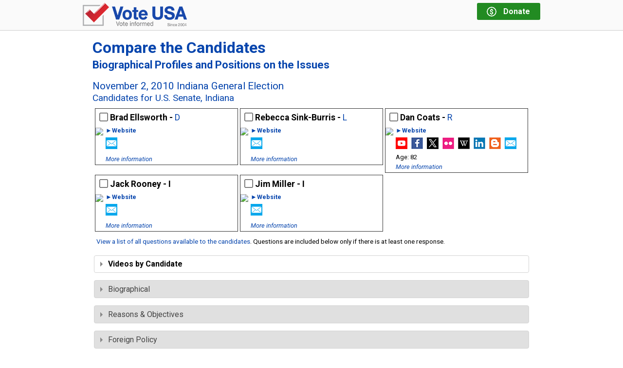

--- FILE ---
content_type: text/html; charset=utf-8
request_url: https://vote-usa.org/comparecandidates.aspx?state=in&election=in20101102ga&office=inussenate
body_size: 30161
content:


<!DOCTYPE html>

<html>
<head id="Head"><title>
	Vote-USA | November 2, 2010 Indiana General Election, U.S. Senate | Biographical Profiles and Positions on the Issues
</title><meta name="viewport" content="width=device-width, initial-scale=1" />

  <!-- Google Tag Manager -->
  <script>
    (function(w, d, s, l, i) {
      w[l] = w[l] || [];
      w[l].push({
        'gtm.start':
          new Date().getTime(),
        event: 'gtm.js'
      });
      var f = d.getElementsByTagName(s)[0],
        j = d.createElement(s),
        dl = l != 'dataLayer' ? '&l=' + l : '';
      j.async = true;
      j.src =
        'https://www.googletagmanager.com/gtm.js?id=' + i + dl;
      f.parentNode.insertBefore(j, f);
    })(window, document, 'script', 'dataLayer', 'GTM-5LB4ZS');
  </script>
  <!-- End Google Tag Manager -->
  
<link href="https://fonts.googleapis.com/css?family=Roboto:400,400i,700,700i,900" rel="stylesheet" /><link rel="stylesheet" href="https://ajax.googleapis.com/ajax/libs/jqueryui/1.11.4/themes/smoothness/jquery-ui.css" /><link rel="stylesheet" href="/css/vote/public.min.css?577" />
  <script src="https://ajax.googleapis.com/ajax/libs/jquery/1.11.3/jquery.min.js" type="text/javascript"></script>
  <script src="https://ajax.googleapis.com/ajax/libs/jqueryui/1.11.4/jquery-ui.min.js" type="text/javascript"></script>

  <script type="text/javascript" src="/js/scripts.min.js?577"></script>
  
  
  <!--[if IE]>
    <style type="text/css">
      .responsive-report .answer-source::before
      {
        content: "";
      }

      .responsive-report .answer-source a::before
      {
        content: "Source: ";
        color: #222222;
      }

      .responsive-report .answer-source a
      {
        display: inline-block;
      }
    </style>
  <![endif]-->
  <style type="text/css">
  </style>
  <script type="text/javascript" src="/js/jq/kalypto.js"></script>
  <script type="text/javascript">
    $(function () {
      PUBLIC.initAnswerAccordions();
      PUBLIC.initBallotCheckBoxes();
      PUBLIC.loadMyBallotChoices();
      PUBLIC.initBallotEvents();
      PUBLIC.setupBackToBallot();
      PUBLIC.initAds();
    });
  </script>
<link href="https://vote-usa.org/comparecandidates.aspx?state=in&amp;election=in20101102ga&amp;office=inussenate" rel="canonical" /><meta name="description" content="November 2, 2010 Indiana General Election, U.S. Senate: Compare the candidates biographical profiles and positions on the issues, with pictures and social media links." /></head>
<body id="Body" class="no-js disclaimer-hidden comparecandidates-page" data-election="IN20101102GA" data-adelection="IN20101102GA" data-adoffice="INUSSENATE">

<!-- Google Tag Manager (noscript) -->
<noscript>
  <iframe src="https://www.googletagmanager.com/ns.html?id=GTM-5LB4ZS"
          height="0" width="0" style="display: none; visibility: hidden">
  </iframe>
</noscript>
<!-- End Google Tag Manager (noscript) -->

<form method="post" action="./comparecandidates.aspx?state=in&amp;election=in20101102ga&amp;office=inussenate" id="form1">
<div class="aspNetHidden">
<input type="hidden" name="__VIEWSTATE" id="__VIEWSTATE" value="/[base64]/i+mOlEuvvAKb/JYuoWw==" />
</div>

<div class="aspNetHidden">

	<input type="hidden" name="__VIEWSTATEGENERATOR" id="__VIEWSTATEGENERATOR" value="AD715FA5" />
</div>
  <div id="page-container">
    <header class="clearfix">
      <div class="header-inner outer-element clearfix">


        <a class="logo3" href="/" title="Go to Vote-USA Home">
          <img src="/images/logo-2019-48h.png" alt="Vote USA - Vote informed"/>
        </a>
        
        <a class="donate no-print" href="/Donate.aspx" title="Donate to Vote-USA">
          <div class="dollar-logo">
            <div>$</div>
          </div>
          <div class="message">
            <div class="line1">Donate</div>
            <div class="line2">Keep us online</div>
          </div>
        </a>
      </div>
    </header>
    <section id="OuterPage" class="outer-page outer-element">
      <div class="content">
        
  <div id="MasterMainContent_PageHeading_MainHeading" class="page-heading">
  <div class="title">Compare the Candidates<br/><small>Biographical Profiles and Positions on the Issues</small></div>
  
</div>

  
  <div class="intro">
    <h1 id="MasterMainContent_ElectionTitle" class="election-title">November 2, 2010 Indiana General Election</h1>
    <h2 id="MasterMainContent_OfficeTitle" class="office-title">Candidates for U.S. Senate, Indiana</h2>
  </div>
        
  <div id="new-accordions" class="responsive-report issues-report compare-candidates-report ballot-checks-container"><div class="candidates-container office-cell candidates-5" data-key="INUSSENATE"><div class="candidate-cell" data-key="INELLSWORTHBRAD"><div class="candidate-cell-inner"><div class="candidate-name"><input name="ctl00$MasterMainContent$ctl04" type="checkbox" class="kalypto candidate-checkbox" /><span class="clicker">Brad Ellsworth - <a href="http://www.indems.org/" title="Indiana Democratic Party Website" target="view">D</a></span></div><div class="candidate-image"><img src="/Image.aspx?Id=INEllsworthBrad&Col=Headshot100&Def=Headshot100" /></div><div class="candidate-info"><div class="candidate-website"><span class="no-print"><span><a href="http://www.ellsworthforcongress.com/index.asp" target="view" title="www.ellsworthforcongress.com/index.asp" rel="nofollow">&#x25BA;Website</a></span></span><span class="only-print print-url">www.ellsworthforcongress.com/index.asp</span></div><div class="candidate-social-media clearfixleft"><ul class="social-media-anchors"><li><a title="Send Email to Brad Ellsworth at: info@ellsworthforcongress.com" href="mailto:info@ellsworthforcongress.com"><img src="/images/email.2.png" /></a></li></ul></div><div class="candidate-more-info no-print"><a href="https://vote-usa.org/Intro.aspx?State=IN&Id=INEllsworthBrad" title="Brad Ellsworth&#39;s biographical information and positions and views on the issues" target="politician">More information</a></div></div></div></div><div class="candidate-cell" data-key="INSINKBURRISREBECCA"><div class="candidate-cell-inner"><div class="candidate-name"><input name="ctl00$MasterMainContent$ctl27" type="checkbox" class="kalypto candidate-checkbox" /><span class="clicker">Rebecca Sink-Burris - <a href="http://www.lpin.org/" title="Libertarian Party of Indiana Website" target="view">L</a></span></div><div class="candidate-image"><img src="/Image.aspx?Id=INSinkburrisRebecca&Col=Headshot100&Def=Headshot100" /></div><div class="candidate-info"><div class="candidate-website"><span class="no-print"><span><a href="http://www.electrebecca.com" target="view" title="www.electrebecca.com" rel="nofollow">&#x25BA;Website</a></span></span><span class="only-print print-url">www.electrebecca.com</span></div><div class="candidate-social-media clearfixleft"><ul class="social-media-anchors"><li><a title="Send Email to Rebecca Sink-Burris at: www.electrebecca.com/contact" href="mailto:www.electrebecca.com/contact"><img src="/images/email.2.png" /></a></li></ul></div><div class="candidate-more-info no-print"><a href="https://vote-usa.org/Intro.aspx?State=IN&Id=INSinkburrisRebecca" title="Rebecca Sink-Burris&#39;s biographical information and positions and views on the issues" target="politician">More information</a></div></div></div></div><div class="candidate-cell" data-key="INCOATSDAN"><div class="candidate-cell-inner"><div class="candidate-name"><input name="ctl00$MasterMainContent$ctl50" type="checkbox" class="kalypto candidate-checkbox" /><span class="clicker">Dan Coats - <a href="http://www.indgop.org/" title="Indiana Republican Party Website" target="view">R</a></span></div><div class="candidate-image"><img src="/Image.aspx?Id=INCoatsDan&Col=Headshot100&Def=Headshot100" /></div><div class="candidate-info"><div class="candidate-website"><span class="no-print"><span><a href="http://www.coatsforindiana.com" target="view" title="www.coatsforindiana.com" rel="nofollow">&#x25BA;Website</a></span></span><span class="only-print print-url">www.coatsforindiana.com</span></div><div class="candidate-social-media clearfixleft"><ul class="social-media-anchors"><li><a title="Dan Coats&#39;s YouTube Channel or Video" href="http://www.youtube.com/coatsforindiana" target="youtube"><img src="/images/youtube.2.new.png" /></a></li><li><a title="Dan Coats&#39;s Facebook Page" href="http://www.facebook.com/CoatsforIndiana" target="facebook"><img src="/images/facebook.2.png" /></a></li><li><a title="Dan Coats&#39;s X or Twitter Page" href="http://twitter.com/DanCoats" target="twitter"><img src="/images/twitter.2.png" /></a></li><li><a title="Dan Coats&#39;s Flickr Page" href="http://www.flickr.com/photos/50489834@N03/5755275802" target="flickr"><img src="/images/flickr.2.png" /></a></li><li><a title="Dan Coats&#39;s Wikipedia Page" href="http://en.wikipedia.org/wiki/Dan_Coats" target="wikipedia"><img src="/images/wikipedia.2.png" /></a></li><li><a title="Dan Coats&#39;s LinkedIn Page" href="http://www.linkedin.com/company/dan-coats-for-indiana" target="linkedin"><img src="/images/linkedin.2.png" /></a></li><li><a title="Dan Coats&#39;s Blogger Site" href="http://blogs.wishtv.com/tag/dan-coats" target="blogger"><img src="/images/blogger.2.png" /></a></li><li><a title="Send Email to Dan Coats at: www.coatsforindiana.com/contact" href="mailto:www.coatsforindiana.com/contact"><img src="/images/email.2.png" /></a></li></ul></div><div class="candidate-age">82</div><div class="candidate-more-info no-print"><a href="https://vote-usa.org/Intro.aspx?State=IN&Id=INCoatsDan" title="Dan Coats&#39;s biographical information and positions and views on the issues" target="politician">More information</a></div></div></div></div><div class="candidate-cell" data-key="INROONEYJACK"><div class="candidate-cell-inner"><div class="candidate-name"><input name="ctl00$MasterMainContent$ctl95" type="checkbox" class="kalypto candidate-checkbox" /><span class="clicker">Jack Rooney - I</span></div><div class="candidate-image"><img src="/Image.aspx?Id=INRooneyJack&Col=Headshot100&Def=Headshot100" /></div><div class="candidate-info"><div class="candidate-website"><span class="no-print"><span><a href="http://jackrooney.net" target="view" title="jackrooney.net" rel="nofollow">&#x25BA;Website</a></span></span><span class="only-print print-url">jackrooney.net</span></div><div class="candidate-social-media clearfixleft"><ul class="social-media-anchors"><li><a title="Send Email to Jack Rooney at: jackrooney@att.net" href="mailto:jackrooney@att.net"><img src="/images/email.2.png" /></a></li></ul></div><div class="candidate-more-info no-print"><a href="https://vote-usa.org/Intro.aspx?State=IN&Id=INRooneyJack" title="Jack Rooney&#39;s biographical information and positions and views on the issues" target="politician">More information</a></div></div></div></div><div class="candidate-cell" data-key="INMILLERJIM"><div class="candidate-cell-inner"><div class="candidate-name"><input name="ctl00$MasterMainContent$ctl118" type="checkbox" class="kalypto candidate-checkbox" /><span class="clicker">Jim Miller - I</span></div><div class="candidate-image"><img src="/Image.aspx?Id=INMillerJim&Col=Headshot100&Def=Headshot100" /></div><div class="candidate-info"><div class="candidate-website"><span class="no-print"><span><a href="http://writeinjimmiller.com" target="view" title="writeinjimmiller.com" rel="nofollow">&#x25BA;Website</a></span></span><span class="only-print print-url">writeinjimmiller.com</span></div><div class="candidate-social-media clearfixleft"><ul class="social-media-anchors"><li><a title="Send Email to Jim Miller at: Jim@writeinjimmiller.com" href="mailto:Jim@writeinjimmiller.com"><img src="/images/email.2.png" /></a></li></ul></div><div class="candidate-more-info no-print"><a href="https://vote-usa.org/Intro.aspx?State=IN&Id=INMillerJim" title="Jim Miller&#39;s biographical information and positions and views on the issues" target="politician">More information</a></div></div></div></div></div><div class="issue-list-link"><a href="https://vote-usa.org/IssueList.aspx?State=US">View a list of all questions available to the candidates</a>. Questions are included below only if there is at least one response.</div><div class="issues-container accordion-container candidates-5"><div class="youtube-header accordion-header top"><span class="logo"></span>Videos by Candidate</div><div class="youtube-content accordion-content top accordion-container"><div class="accordion-header accordion-header-2 bottom">Dan Coats</div><div class="accordion-content accordion-content-2 bottom" data-ajax="Content=COMPAREVIDEOS&amp;Election=IN20101102GA&amp;Office=INUSSenate&amp;Id=INCoatsDan"></div></div><div class="accordion-header accordion-header-2 top">Biographical</div><div class="accordion-container accordion-content accordion-content-2 top"><div class="accordion-header accordion-header-3 bottom indent">General Philosophy</div><div class="accordion-content accordion-content-3 bottom" data-ajax="Content=COMPARE&amp;Election=IN20101102GA&amp;Office=INUSSenate&amp;Question=1"></div><div class="accordion-header accordion-header-3 bottom indent">Personal and Family</div><div class="accordion-content accordion-content-3 bottom" data-ajax="Content=COMPARE&amp;Election=IN20101102GA&amp;Office=INUSSenate&amp;Question=2"></div><div class="accordion-header accordion-header-3 bottom indent">Professional Experience</div><div class="accordion-content accordion-content-3 bottom" data-ajax="Content=COMPARE&amp;Election=IN20101102GA&amp;Office=INUSSenate&amp;Question=3"></div><div class="accordion-header accordion-header-3 bottom indent">Civic Involvement</div><div class="accordion-content accordion-content-3 bottom" data-ajax="Content=COMPARE&amp;Election=IN20101102GA&amp;Office=INUSSenate&amp;Question=4"></div><div class="accordion-header accordion-header-3 bottom indent">Political Experience</div><div class="accordion-content accordion-content-3 bottom" data-ajax="Content=COMPARE&amp;Election=IN20101102GA&amp;Office=INUSSenate&amp;Question=5"></div><div class="accordion-header accordion-header-3 bottom indent">Religious Affiliation</div><div class="accordion-content accordion-content-3 bottom" data-ajax="Content=COMPARE&amp;Election=IN20101102GA&amp;Office=INUSSenate&amp;Question=6"></div><div class="accordion-header accordion-header-3 bottom indent">Accomplishments and Awards</div><div class="accordion-content accordion-content-3 bottom" data-ajax="Content=COMPARE&amp;Election=IN20101102GA&amp;Office=INUSSenate&amp;Question=7"></div><div class="accordion-header accordion-header-3 bottom indent">Educational Background</div><div class="accordion-content accordion-content-3 bottom" data-ajax="Content=COMPARE&amp;Election=IN20101102GA&amp;Office=INUSSenate&amp;Question=8"></div><div class="accordion-header accordion-header-3 bottom indent">Military Service</div><div class="accordion-content accordion-content-3 bottom" data-ajax="Content=COMPARE&amp;Election=IN20101102GA&amp;Office=INUSSenate&amp;Question=9"></div></div><div class="accordion-header accordion-header-2 top">Reasons & Objectives</div><div class="accordion-container accordion-content accordion-content-2 top"><div class="accordion-header accordion-header-3 bottom indent">Why I Am Running for Public Office</div><div class="accordion-content accordion-content-3 bottom" data-ajax="Content=COMPARE&amp;Election=IN20101102GA&amp;Office=INUSSenate&amp;Question=11"></div></div><div class="accordion-header accordion-header-2 top">Foreign Policy</div><div class="accordion-container accordion-content accordion-content-2 top"><div class="accordion-header accordion-header-3 bottom indent">Iran</div><div class="accordion-content accordion-content-3 bottom" data-ajax="Content=COMPARE&amp;Election=IN20101102GA&amp;Office=INUSSenate&amp;Question=1376"></div><div class="accordion-header accordion-header-3 bottom indent">Iran Nuclear Deal & Sanctions </div><div class="accordion-content accordion-content-3 bottom" data-ajax="Content=COMPARE&amp;Election=IN20101102GA&amp;Office=INUSSenate&amp;Question=1377"></div><div class="accordion-header accordion-header-3 bottom indent">Iraq</div><div class="accordion-content accordion-content-3 bottom" data-ajax="Content=COMPARE&amp;Election=IN20101102GA&amp;Office=INUSSenate&amp;Question=1378"></div></div><div class="accordion-header accordion-header-2 top">Jobs, Economy, Trade, Business, Industry & Agriculture</div><div class="accordion-container accordion-content accordion-content-2 top"><div class="accordion-header accordion-header-3 bottom indent">Economy</div><div class="accordion-content accordion-content-3 bottom" data-ajax="Content=COMPARE&amp;Election=IN20101102GA&amp;Office=INUSSenate&amp;Question=1190"></div><div class="accordion-header accordion-header-3 bottom indent">Jobs</div><div class="accordion-content accordion-content-3 bottom" data-ajax="Content=COMPARE&amp;Election=IN20101102GA&amp;Office=INUSSenate&amp;Question=1383"></div><div class="accordion-header accordion-header-3 bottom indent">Business</div><div class="accordion-content accordion-content-3 bottom" data-ajax="Content=COMPARE&amp;Election=IN20101102GA&amp;Office=INUSSenate&amp;Question=1076"></div></div><div class="accordion-header accordion-header-2 top">Health & Medical</div><div class="accordion-container accordion-content accordion-content-2 top"><div class="accordion-header accordion-header-3 bottom indent">Health & Medical Reform</div><div class="accordion-content accordion-content-3 bottom" data-ajax="Content=COMPARE&amp;Election=IN20101102GA&amp;Office=INUSSenate&amp;Question=1309"></div></div><div class="accordion-header accordion-header-2 top">Education & Schools</div><div class="accordion-container accordion-content accordion-content-2 top"><div class="accordion-header accordion-header-3 bottom indent">Education</div><div class="accordion-content accordion-content-3 bottom" data-ajax="Content=COMPARE&amp;Election=IN20101102GA&amp;Office=INUSSenate&amp;Question=1191"></div></div><div class="accordion-header accordion-header-2 top">Abortion, Pro-Life & Genetic Engineering</div><div class="accordion-container accordion-content accordion-content-2 top"><div class="accordion-header accordion-header-3 bottom indent">Abortion(Pro-Choice) v Pro-Life</div><div class="accordion-content accordion-content-3 bottom" data-ajax="Content=COMPARE&amp;Election=IN20101102GA&amp;Office=INUSSenate&amp;Question=1545"></div><div class="accordion-header accordion-header-3 bottom indent">Abortion Federal Funding</div><div class="accordion-content accordion-content-3 bottom" data-ajax="Content=COMPARE&amp;Election=IN20101102GA&amp;Office=INUSSenate&amp;Question=1009"></div><div class="accordion-header accordion-header-3 bottom indent">Life Beginning at Conception</div><div class="accordion-content accordion-content-3 bottom" data-ajax="Content=COMPARE&amp;Election=IN20101102GA&amp;Office=INUSSenate&amp;Question=1401"></div><div class="accordion-header accordion-header-3 bottom indent">Out-of-State Abortions</div><div class="accordion-content accordion-content-3 bottom" data-ajax="Content=COMPARE&amp;Election=IN20101102GA&amp;Office=INUSSenate&amp;Question=1499"></div><div class="accordion-header accordion-header-3 bottom indent">Parental Consent or Notification</div><div class="accordion-content accordion-content-3 bottom" data-ajax="Content=COMPARE&amp;Election=IN20101102GA&amp;Office=INUSSenate&amp;Question=1505"></div><div class="accordion-header accordion-header-3 bottom indent">Partial-birth Abortions</div><div class="accordion-content accordion-content-3 bottom" data-ajax="Content=COMPARE&amp;Election=IN20101102GA&amp;Office=INUSSenate&amp;Question=1509"></div></div><div class="accordion-header accordion-header-2 top">Banks & Finance</div><div class="accordion-container accordion-content accordion-content-2 top"><div class="accordion-header accordion-header-3 bottom indent">Financial Crisis</div><div class="accordion-content accordion-content-3 bottom" data-ajax="Content=COMPARE&amp;Election=IN20101102GA&amp;Office=INUSSenate&amp;Question=1248"></div></div><div class="accordion-header accordion-header-2 top">Energy</div><div class="accordion-container accordion-content accordion-content-2 top"><div class="accordion-header accordion-header-3 bottom indent">Energy</div><div class="accordion-content accordion-content-3 bottom" data-ajax="Content=COMPARE&amp;Election=IN20101102GA&amp;Office=INUSSenate&amp;Question=1204"></div></div><div class="accordion-header accordion-header-2 top">Immigration, Border Security, Terrorism & Homeland Security</div><div class="accordion-container accordion-content accordion-content-2 top"><div class="accordion-header accordion-header-3 bottom indent">Immigrants, Refugees, & Asylum Seekers</div><div class="accordion-content accordion-content-3 bottom" data-ajax="Content=COMPARE&amp;Election=IN20101102GA&amp;Office=INUSSenate&amp;Question=1348"></div><div class="accordion-header accordion-header-3 bottom indent">Immigration Policy & Reform</div><div class="accordion-content accordion-content-3 bottom" data-ajax="Content=COMPARE&amp;Election=IN20101102GA&amp;Office=INUSSenate&amp;Question=1344"></div><div class="accordion-header accordion-header-3 bottom indent">War on Terror</div><div class="accordion-content accordion-content-3 bottom" data-ajax="Content=COMPARE&amp;Election=IN20101102GA&amp;Office=INUSSenate&amp;Question=1729"></div></div><div class="accordion-header accordion-header-2 top">Taxes</div><div class="accordion-container accordion-content accordion-content-2 top"><div class="accordion-header accordion-header-3 bottom indent">Taxes</div><div class="accordion-content accordion-content-3 bottom" data-ajax="Content=COMPARE&amp;Election=IN20101102GA&amp;Office=INUSSenate&amp;Question=1653"></div><div class="accordion-header accordion-header-3 bottom indent">Income Taxes</div><div class="accordion-content accordion-content-3 bottom" data-ajax="Content=COMPARE&amp;Election=IN20101102GA&amp;Office=INUSSenate&amp;Question=1352"></div><div class="accordion-header accordion-header-3 bottom indent">Business Tax Breaks and Incentives</div><div class="accordion-content accordion-content-3 bottom" data-ajax="Content=COMPARE&amp;Election=IN20101102GA&amp;Office=INUSSenate&amp;Question=1077"></div></div><div class="accordion-header accordion-header-2 top">Military, National Defense & Veterans</div><div class="accordion-container accordion-content accordion-content-2 top"><div class="accordion-header accordion-header-3 bottom indent">Veterans</div><div class="accordion-content accordion-content-3 bottom" data-ajax="Content=COMPARE&amp;Election=IN20101102GA&amp;Office=INUSSenate&amp;Question=1711"></div><div class="accordion-header accordion-header-3 bottom indent">Veterans' Health and Medical Care</div><div class="accordion-content accordion-content-3 bottom" data-ajax="Content=COMPARE&amp;Election=IN20101102GA&amp;Office=INUSSenate&amp;Question=1715"></div><div class="accordion-header accordion-header-3 bottom indent">Veterans Health Care</div><div class="accordion-content accordion-content-3 bottom" data-ajax="Content=COMPARE&amp;Election=IN20101102GA&amp;Office=INUSSenate&amp;Question=1716"></div><div class="accordion-header accordion-header-3 bottom indent">GI Bill & Veterans' Benefits</div><div class="accordion-content accordion-content-3 bottom" data-ajax="Content=COMPARE&amp;Election=IN20101102GA&amp;Office=INUSSenate&amp;Question=1279"></div></div><div class="accordion-header accordion-header-2 top">Seniors, Social Security, Medicare, Pensions</div><div class="accordion-container accordion-content accordion-content-2 top"><div class="accordion-header accordion-header-3 bottom indent">Social Security</div><div class="accordion-content accordion-content-3 bottom" data-ajax="Content=COMPARE&amp;Election=IN20101102GA&amp;Office=INUSSenate&amp;Question=1616"></div></div><div class="accordion-header accordion-header-2 top">Federal Budget & Fiscal Policy</div><div class="accordion-container accordion-content accordion-content-2 top"><div class="accordion-header accordion-header-3 bottom indent">Fiscal Policy</div><div class="accordion-content accordion-content-3 bottom" data-ajax="Content=COMPARE&amp;Election=IN20101102GA&amp;Office=INUSSenate&amp;Question=1250"></div><div class="accordion-header accordion-header-3 bottom indent">Federal Budget</div><div class="accordion-content accordion-content-3 bottom" data-ajax="Content=COMPARE&amp;Election=IN20101102GA&amp;Office=INUSSenate&amp;Question=1237"></div></div></div></div>
  


      </div>
    </section>
    <footer>
      <div class="footer-inner outer-element">
        <div class="footer-top clearfix no-print">
          <nav class="links">
            <ul class="set1">
              <li><a href="/default.aspx">Home</a></li>
              <li><a href="/aboutus.aspx">About Us</a></li>
              <li><a href="/contactus.aspx">Contact Us</a></li>
              <li><a href="/privacy.aspx">Privacy Policy &amp; Terms of Service</a></li>
              <li><a href="/Donate.aspx" title="Donate to Vote-USA">Donate</a></li>
            </ul>
            <ul class="set2">
              <li><a href="/forcandidates.aspx">For Candidates</a></li>
              <li><a href="/forvolunteers.aspx">For Volunteers</a></li>
              
              <li><a href="/forpoliticalparties.aspx">For Political Parties</a></li>
              <li><a href="/forelectionauthorities.aspx">For Election Authorities</a></li>
              <li><a href="/SampleMediaAssets.aspx">Digital Ads</a></li>
              <li><a href="/forresearch.aspx">Historical Voter Information</a></li>
            </ul>
          </nav>
          <div class="social">
            
          </div>
        </div>
        
      </div>
    </footer>
  </div>
  <script type="text/javascript" src="/js/jq/scrolltotop.js"></script>
  

  

<style>

  #donation-request
  {
    width: 100%;
    text-align: center;
    position: fixed;
    bottom: -200px;
  }

  #donation-request.showing
  {
    bottom: 0;
    transition: all 2s;
  }

  #donation-request .inner
  {
    width: 100%;
    max-width: 940px;
    margin: 0 auto;
    border: 4px solid #f60;
    position: relative;
    background: #fff;
    padding-bottom: 15px;
  }

  #donation-request .heading
  {
    font-weight: bold;
    color: white;
    background: #f60;
    width: 100%;
    padding: 5px 0 8px;
    font-size: 115%;
    margin-bottom: 15px;
  }

  #donation-request .message
  {
    font-weight: bold;
    padding: 0 15px;
    line-height: 130%;
  }

  #donation-request .close-box
  {
    position: absolute;
    top: -20px;
    right: 10px;
    cursor: pointer;
  }

  #donation-request .donate-button
  {
    background-color: #ff6600;
    border-radius: 10px;
    display: inline-block;
    cursor: pointer;
    color: #ffffff;
    font-family: Arial;
    font-size: 16px;
    font-weight: bold;
    padding: 6px 12px;
    text-decoration: none;
    border: none;
    margin-top: 16px;
  }

  #donation-request .donate-button:hover
  {
    opacity: 0.7;
  }

</style>

<script>
  (function ($) {

    var $donationRequest;

    function showRequest() {
      var nnx = parseInt($.cookie('nnx'));
      if (isNaN(nnx))
        nnx = 1;
      if (nnx >= 0) {
        $.ajax({
          type: "POST",
          url: "/WebService.asmx/GetDonationNagNew",
          data: "{" + "'cookieIndex': " + nnx + "}",
          contentType: "application/json; charset=utf-8",
          dataType: "json",
          success: function (result) {
            var d = result.d;
            $.cookie('nnx', d.NextMessageNumber, { expires: 365 });
            if (d.MessageText) {
              $('.message', $donationRequest).html(d.MessageText);
              $('.heading', $donationRequest).html(d.MessageHeading);
              $donationRequest.addClass("showing");
            }
          }
        });
      }
    }

    function setTimer(seconds) {
      setTimeout(function () {
        showRequest();
      }, seconds * 1000);
    }

    function resetTimer() {
      $donationRequest.removeClass("showing");
      setTimer(180);
    }

    $(function () {

      $donationRequest = $("#donation-request");

      $(".donate-button", $donationRequest).on("click", function () {
        resetTimer();
      });

      $(".close-box", $donationRequest).on("click", function () {
        resetTimer();
      });
     
      setTimer(30);

    });

  })(jQuery);
</script>

<div id="donation-request" class="">
  <div class="inner">
    <div class="heading">Pardon the interruption, but &hellip;</div>
    <div class="message">If we helped you vote your interests, not the special interest groups, please help us with a donation.</div>
    <div>
      <a class="donate-button" href="/donate.aspx" target="donate">Donate Now</a>
    </div>
    <img class="close-box" src="/images/close-box.png" alt="close box">
  </div>
</div>

</form>

  
</body>
</html>

--- FILE ---
content_type: application/javascript
request_url: https://vote-usa.org/js/scripts.min.js?577
body_size: 26758
content:
function initDonationRequestDialog(){$("#donationRequestDialog").dialog({autoOpen:!1,width:"auto",height:"auto",resizable:!1,open:onOpenJqDialog,close:onCloseJqDialog,create:function(){$(this).css("maxWidth","500px")},modal:!0,dialogClass:"donation-request-dialog"});$("#donationRequestDialog .yes a").click(onClickYes);$("#donationRequestDialog .no a").click(onClickNo);$("#donationRequestDialog .already a").click(onClickAlready)}function disableCookie(){$.cookie("dnx","-1",{expires:365})}function onClickYes(){return disableCookie(),$("#donationRequestDialog").dialog("close"),!0}function onClickNo(){$("#donationRequestDialog").dialog("close")}function onClickAlready(){disableCookie();$("#donationRequestDialog").dialog("close")}function openDonationRequestDialog(){PUBLIC.isIframed()||$("#donationRequestDialog").dialog("open")}function getDonationNag(){var n=parseInt($.cookie("dnx"));isNaN(n)&&(n=1);n>=0&&$.ajax({type:"POST",url:"/WebService.asmx/GetDonationNag",data:"{'cookieIndex': "+n+"}",contentType:"application/json; charset=utf-8",dataType:"json",success:getDonationNagSucceeded})}function getDonationNagSucceeded(n){var t=n.d;$.cookie("dnx",t.NextMessageNumber,{expires:365});t.MessageText&&($("#donationRequestDialog .message-text").html(t.MessageText),t.MessageHeading&&$("#donationRequestDialog .heading-text").html(t.MessageHeading),initDonationRequestDialog(),setTimeout(openDonationRequestDialog,2e3))}function initSampleBallotEmailDialog(){$("#sampleBallotEmailDialog").dialog({autoOpen:!1,width:"auto",height:"auto",resizable:!1,open:onOpenJqDialog,close:onCloseJqDialog(),create:function(){$(this).css("maxWidth","500px")},modal:!0,dialogClass:"sample-ballot-email-dialog"});$("#sampleBallotEmailDialog .emailEnter").click(function(){var n=$("#sampleBallotEmailDialog .email").val();submitSampleBallotEmail(n)!==!1&&$("#sampleBallotEmailDialog").dialog("close")});$("#sampleBallotEmailDialog .emailNoThanks").click(function(){$("#sampleBallotEmailDialog").dialog("close")});$("#sampleBallotEmailDialog .already-signed-up").click(function(){setEnteredCookie();$("#sampleBallotEmailDialog").dialog("close")});$(document).keypress(function(n){var i=n.keyCode?n.keyCode:n.which,t;i===13&&(t=$("#sampleBallotEmailDialog .email"),$(".sample-ballot-email-dialog").css("display")!="none"&&t.is(":focus")&&$("#sampleBallotEmailDialog .emailEnter").trigger("click"))})}function getParameterByName(n){n=n.replace(/[\[]/,"\\[").replace(/[\]]/,"\\]");var i="[\\?&]"+n+"=([^&#]*)",r=new RegExp(i,"i"),t=r.exec(window.location.search);return t===null?"":decodeURIComponent(t[1].replace(/\+/g," "))}function submitSampleBallotEmail(n){if(n=$.trim(n),!UTIL.isValidEmail(n))return UTIL.alert("Please enter a valid email address"),!1;var t={};t.email=n;t.siteId=getParameterByName("site");t.stateCode=getParameterByName("state");t.electionKey=getParameterByName("election");t.congressionalDistrict=getParameterByName("congress");t.stateSenateDistrict=getParameterByName("stateSenate");t.stateHouseDistrict=getParameterByName("stateHouse");t.county=getParameterByName("county");t.district=getParameterByName("district");t.place=getParameterByName("place");t.elementary=getParameterByName("esd");t.secondary=getParameterByName("ssd");t.unified=getParameterByName("usd");t.cityCouncil=getParameterByName("cc");t.countySupervisors=getParameterByName("cs");t.schoolDistrictDistrict=getParameterByName("sdd");$.ajax({type:"POST",url:"/WebService.asmx/SubmitSampleBallotEmail",data:JSON.stringify(t),contentType:"application/json; charset=utf-8",dataType:"json",success:setEnteredCookie})}function setEnteredCookie(){$.cookie("sampleBallotEmailEntered","true",{expires:365})}function openSampleBallotEmailDialog(){PUBLIC.isIframed()||($("#sampleBallotEmailDialog").dialog("open"),$("#sampleBallotEmailDialog .email").val("").focus())}function showSampleBallotDialog(){pendingSBDDialogTimer&&(clearTimeout(pendingSBDDialogTimer),pendingSBDDialogTimer=null);var n=parseInt($.cookie("sampleBallotEmailShown"))||0;$.cookie("sampleBallotEmailShown",(n+1)%5);openSampleBallotEmailDialog();pendingSBDDialogTimer=null}function onOpenJqDialog(){$("body").css("overflow","hidden");$(".ui-widget-overlay").css("width","100%");$(this).parent().appendTo("form");$(this).css("overflow","hidden")}function onCloseJqDialog(){$("body").css("overflow","auto")}function initHoverChildren(){$(".hoverChild").hover(function(){$(this).parent().addClass("hovering")},function(){$(this).parent().removeClass("hovering")})}var PUBLIC,pendingSBDDialogTimer;jQuery.cookie=function(n,t,i){var f,r,e,o,u,s;if(typeof t!="undefined"){i=i||{};t===null&&(t="",i.expires=-1);f="";i.expires&&(typeof i.expires=="number"||i.expires.toUTCString)&&(typeof i.expires=="number"?(r=new Date,r.setTime(r.getTime()+i.expires*864e5)):r=i.expires,f="; expires="+r.toUTCString());var h=i.path?"; path="+i.path:"",c=i.domain?"; domain="+i.domain:"",l=i.secure?"; secure":"";document.cookie=[n,"=",i.noEncode?t:encodeURIComponent(t),f,h,c,l].join("")}else{if(e=null,document.cookie&&document.cookie!="")for(o=document.cookie.split(";"),u=0;u<o.length;u++)if(s=jQuery.trim(o[u]),s.substring(0,n.length+1)==n+"="){e=decodeURIComponent(s.substring(n.length+1));break}return e}};PUBLIC=function(n){function c(t,i){var r=i.newHeader.offset();r&&(r=i.newHeader.offset().top-n(window).scrollTop(),(r<0||r>window.innerHeight)&&n("html,body").animate({scrollTop:i.newHeader.offset().top},200))}function l(n){i=!!n}function u(t,i){if(!i){var f=r(t),u=window.localStorage.getItem(f+"."+t.data("key"));i=u?JSON.parse(u):{}}n(".candidate-cell",t).each(function(){var t=n(this),r=!1,u;t.hasClass("write-in-cell")?(u=i.writeIn,typeof u=="string"?(r=!0,t.addClass("checked")):u="",n("input.write-in-text",t).val(u)):r=i[t.data("key")]===1;n("a.candidate-checkbox",t).toggleClass("checked",r);n("input.candidate-checkbox",t).prop("checked",r)})}function o(t,i){i===!1&&(i=window.localStorage.getItem(n("body").data("election")+"."+t.data("key")));n(".yes,.no",t).each(function(){var t=n(this),r=t.hasClass("yes")&&i==="1"||t.hasClass("no")&&i==="0";n("a.referendum-checkbox",t).toggleClass("checked",r);n("input.referendum-checkbox",t).prop("checked",r)})}function a(){var i={};return t()&&(n(".office-cell").each(function(){var t=n(this),u=t.data("key"),e=r(t),f=window.localStorage.getItem(e+"."+u);f&&(i[u]=JSON.parse(f))}),n(".referendum-content").each(function(){var u=n(this),t=u.data("key"),f=n("body").data("election"),r=window.localStorage.getItem(f+"."+t);r!=null&&(i[t]=r)})),i}function v(){var t=n("body");n.ajax({type:"POST",url:"/WebService.asmx/GetAds",data:"{'electionKey':'"+t.data("adelection")+"','officeKey':'"+t.data("adoffice")+"','adKey':'"+(n.queryString("ad")||"")+"'}",contentType:"application/json; charset=utf-8",dataType:"json",success:function(t){t.d&&setTimeout(function(){n(".header-inner").before(t.d)})}})}function y(){n(".accordion-container").accordion({collapsible:!0,heightStyle:"content",activate:PUBLIC.accordionActivate,active:!1});n("body").on("click",".show-older-answers",function(){n(this).addClass("hidden").next().slideDown(500)})}function p(){n("input[type=checkbox].kalypto").kalypto({toggleClass:"kalypto-checkbox"})}function w(){n(".ballot-checks-container").on("click",".candidate-cell .clicker",function(t){var i=n(t.target);i.hasClass("clicker")&&i.closest(".candidate-cell").find(".kalypto-checkbox").trigger(n.Event("click"))}).on("click",".referendum-content .clicker",function(t){var i=n(t.target);i.hasClass("clicker")&&i.closest(".yes,.no").find(".kalypto-checkbox").trigger(n.Event("click"))}).on("rc_checked","input.candidate-checkbox",function(){var t=n(this);t.closest(".write-in-cell").addClass("checked");var r=t.closest(".office-cell"),u=r.find("input.candidate-checkbox:checked"),i=r.data("positions")||1;i==1?u.each(function(){this!=t[0]&&(n(this).prop("checked",!1),n(this).next("a").removeClass("checked"),n(this).closest(".write-in-cell").removeClass("checked"))}):u.length>i&&(t.prop("checked",!1),t.next("a").removeClass("checked"),t.closest(".write-in-cell").removeClass("checked"),alert("No more than "+i+" candidates may be selected."));f.apply(this,arguments)}).on("rc_unchecked","input.candidate-checkbox",function(){n(this).closest(".write-in-cell").removeClass("checked");f.apply(this,arguments)}).on("rc_checked","input.referendum-checkbox",function(){var t=n(this),i=t.closest(".yes-no"),r=i.find("input.referendum-checkbox:checked");r.each(function(){this!=t[0]&&(n(this).prop("checked",!1),n(this).next("a").removeClass("checked"))});h.apply(this,arguments)}).on("rc_unchecked","input.referendum-checkbox",function(){h.apply(this,arguments)}).on("propertychange change click keyup input paste","input.write-in-text",f);n(window).on("storage",function(t){var f,e,o;i&&(f=t.originalEvent.key.split("."),f.length==2&&(e=n(".office-cell[data-key="+f[1]+"]"),o=r(e),f[0]===o&&e.length===1&&u(e)))})}function b(t,i,r,u){n.ajax({type:"POST",url:"/WebService.asmx/GetBannerAd",data:"{'adType':'"+t+"','stateCode':'"+(i||"")+"','electionKey':'"+(r||"")+"','officeKey':'"+(u||"")+"','adKey':'"+n.queryString("ad")+"'}",contentType:"application/json; charset=utf-8",dataType:"json",success:function(t){t.d&&setTimeout(function(){n(".header-inner").before('<div id="ads">'+t.d+"<\/div>")})}})}function r(t){return t.data("election")||n("body").data("election")}function s(){var t=n(this),r=t.parent(),i;n(".video-player iframe").each(function(){var t=n(this).parent();n(this).replaceWith(n(this).parent().data("html"));n(">div",t).click(s)});i=n("<iframe><\/iframe>",{src:"//www.youtube.com/embed/"+this.parentNode.dataset.id+"?rel=0&autoplay=1&autohide=1&border=0&wmode=opaque&enablejsapi=1&controls=2&showinfo=0",frameborder:"0",allowfullscreen:"allowfullscreen","class":"video-iframe youtube-iframe"});r.data("html","<div>"+t.replaceWith(i).html()+"<\/div>")}function k(t){n(".video-player",t).each(function(){var t=n("<div><\/div>"),r=n(this),i=r.data("type"),u=r.data("id"),f=i=="yt"?"//i.ytimg.com/vi/"+u+"/hqdefault.jpg":"https://graph.facebook.com/"+u+"/picture";t.html('<img class="video-thumb" src="'+f+'"><div class="video-play-button '+i+'-play-button"><\/div>');i=="yt"?t.click(s):i=="fb"&&t.click(function(){var t=n("<iframe><\/iframe>",{src:"https://www.facebook.com/plugins/video.php?href=https%3A%2F%2Fwww.facebook.com%2Fvideo.php?v="+this.parentNode.dataset.id+"&autoplay=1&mute=0&height=236&width=420",frameborder:"0",allowfullscreen:"allowfullscreen","class":"video-iframe facebookvideo-iframe"});n(this).replaceWith(t)});r.append(t)})}function d(){t()&&(n(".office-cell").each(function(){u(n(this))}),n(".referendum-content").each(function(){o(n(this),!1)}))}function t(){try{var t=window.localStorage,n="__storage_test__";return t.setItem(n,n),t.removeItem(n),!0}catch(i){return!1}}function f(){var u,f,e;i&&t()&&(u={},f=n(this).closest(".office-cell"),n("a.candidate-checkbox.checked",f).each(function(){var t=n(this).closest(".candidate-cell");t.hasClass("write-in-cell")?u.writeIn=n(".write-in-text",t).val():u[t.data("key")]=1}),e=r(f)+"."+f.data("key"),n.isEmptyObject(u)?window.localStorage.removeItem(e):window.localStorage.setItem(e,JSON.stringify(u)))}function h(){var u;if(i&&t()){var r=null,f=n(this).closest(".yes-no"),o=f.closest(".referendum-content").data("key"),e=n("a.referendum-checkbox.checked",f);e.length&&(r=e.next().text()==="Yes"?1:0);u=n("body").data("election")+"."+o;r===null?window.localStorage.removeItem(u):window.localStorage.setItem(u,r)}}function g(){if(t()){var i=window.localStorage.getItem("ballotUrl");i&&n("body").addClass("has-back-to-ballot").append('<div class="back-to-ballot no-print"><a href="'+i+'" class="button-4 button-smaller no-print">Back to Your Ballot Choices<\/a><\/div>')}}function nt(){try{return window.self!==window.top}catch(n){return!0}}var e,i=!0;return window.$=jQuery,n(function(){var t=Object.hasOwnProperty.call(window,"ActiveXObject")&&!window.ActiveXObject;(t||Function("/*@cc_on return document.documentMode===10@*/")())&&(document.documentElement.className+=" ie10");t&&(document.documentElement.className+=" ie11");n("body").removeClass("no-js").addClass("js").on("click","span.more-text",function(){var t=n(this),i=t.removeClass("more-text").addClass("more-ajax").data("key");n.ajax({type:"POST",url:"/WebService.asmx/GetMoreText",contentType:"application/json; charset=utf-8",dataType:"json",data:'{"key":"'+i+'"}',success:function(n){var r=t.parent(),i;t.remove();i=n.d.indexOf("<\/p>");i===-1?r.append(n.d):(r.append(n.d.substr(0,i)),r.after(n.d.substr(i+4)+"<\/p>"))},error:function(){t.removeClass("more-ajax").addClass("more-text")}})}).on("click",".answer-video .video-icon",function(t){var r=n(this).closest(".answer-video"),i=n(".video-wrapper,.video-container",r);i.length&&(t.preventDefault(),i.show(0),n(".video-thumb",i).parent().click())}).on("accordionbeforeactivate",".ui-accordion",function(t,i){var r,u,f;return i.newHeader.hasClass("loading")?!1:i.newHeader.length&&!i.newHeader.hasClass("loaded")&&(r=i.newPanel.data("ajax"),r)?(u=n(this),f=i.newHeader.index()/2,i.newHeader.addClass("loading"),n.ajax({type:"GET",url:"/AjaxContent.aspx?"+r,dataType:"html",success:function(n){i.newPanel.html(n);k(i.newPanel);i.newHeader.addClass("loaded");setTimeout(function(){i.newHeader.removeClass("loading");u.accordion("option","active",f)},200);i.newPanel.data("ajax",null)},error:function(){i.newHeader.removeClass("loading")}}),!1):void 0});n(".address-entry").on("click",".need-address",function(){if(event.preventDefault(),n(this).hasClass("disabled")){ADDRESSENTRY.alert("Please enter your street address first");return}}).on("click",".no-contests",function(){event.preventDefault();ADDRESSENTRY.alert("There are no office contests or ballot measures for your legislative districts");return});n(document).on("click",function(t){e&&!n.contains(n(".sample-ballot-link")[0],t.target)&&e.hide()})}),{accordionActivate:c,getAllBallotChecks:a,initAds:v,initAnswerAccordions:y,initBallotCheckBoxes:p,initBallotEvents:w,initBannerAd:b,isIframed:nt,loadMyBallotChoices:d,localStorageIsAvailable:t,setCanUpdateBallot:l,setupBackToBallot:g,updateBallotMeasureChecks:o,updateOfficeChecks:u}}(jQuery);$(function(){function y(){var t=$.cookie("State"),u=$.cookie("Congress"),f=$.cookie("StateSenate"),i=$.cookie("StateHouse"),e=$.cookie("County"),o=$.cookie("District"),s=$.cookie("Place"),h=$.cookie("Elementary"),c=$.cookie("Secondary"),l=$.cookie("Unified"),a=$.cookie("CityCouncil"),v=$.cookie("CountySupervisors"),y=$.cookie("SchoolDistrictDistrict"),n,p;t&&u&&(f||t=="DC")&&(i||t=="DC"||t=="NE")&&e&&o!=null&&s!=null?(n=[],n.push("State="+t),n.push("Congress="+u),n.push("StateSenate="+f),i&&n.push("StateHouse="+i),n.push("County="+e),n.push("District="+o),n.push("Place="+s),h&&n.push("Esd="+h),c&&n.push("Ssd="+c),l&&n.push("Usd="+l),a&&n.push("Cc="+a),v&&n.push("Cs="+v),y&&n.push("Sdd="+y),$(".active-button-block .elected-officials").attr("href","/Elected.aspx?"+n.join("&")),p={stateCode:t,congress:u,stateSenate:f,stateHouse:i,county:e,district:o,place:s,elementary:h||"",secondary:c||"",unified:l||"",cityCouncil:a||"",countySupervisors:v||"",schoolDistrictDistrict:y||""},$.ajax({type:"POST",url:"/WebService.asmx/GetUpcomingElections",data:JSON.stringify(p),contentType:"application/json; charset=utf-8",dataType:"json",success:function(n){var u=n.d.Elections,t,i;switch(u.length){case 0:r("Could not determine elections");break;default:t=[];$.each(u,function(){var n=this.HasContests?"":" disabled no-contests",i=this.HasContests?"":'<p class="no-contests-message">There are no office contests or ballot measures for your legislative districts.<\/p>';t.push('<li><a class="big-orange-button bob-with-arrow'+n+'" href="'+this.Href+'">'+this.Description+"<\/a>"+i+"<\/li>")});$(".active-button-block ul").html(t.join(""));i=$(".active-button-block .not-available");n.d.IsPast?i.text("Upcoming election information is not yet available. Here is your most recent election:"):i.addClass("hidden");$(".address-entry .active-button-block").removeClass("hidden");$(".address-entry .default-button-block").addClass("hidden")}},error:function(n){r(n.status+" "+n.statusText)}})):r("Could not determine elections")}function p(){i=!0;$(".default-button-block").addClass("hidden");$(".active-button-block").addClass("hidden");$(".enrollment-button-block").removeClass("hidden")}function w(n){s=n}function u(n){n?(f.val(n).prop("disabled",!0),i||y()):(f.val(n).prop("disabled",!1),$(".active-button-block").addClass("hidden"),$(".enrollment-button-block").addClass("hidden"),$(".default-button-block").toggleClass("hidden",i))}var t,o,n=null,c=!1,i=!1,s=null,l=function(n){return String(n).replace(/&/g,"&amp;").replace(/"/g,"&quot;").replace(/'/g,"&#39;").replace(/</g,"&lt;").replace(/>/g,"&gt;").replace(/\u2018/g,"&lsquo;").replace(/\u2019/g,"&rsquo;").replace(/\u201C/g,"&ldquo;").replace(/\u201D/g,"&rdquo;").replace(/\u00AE/g,"&reg;").replace(/\u2122/g,"&trade;").replace(/\u2013/g,"&ndash;").replace(/\u2014/g,"&mdash;")},a=function(){c||($("body").append('<div id="alert-dialog" class="hidden"><div class="inner"><div class="message"><\/div><div class="bottom-box button-box"><input type="button" class="alert-button-1 button-1 button-smaller"/><input type="button" class="alert-button-2 button-1 button-smaller"/><input type="button" class="alert-button-3 button-1 button-smaller"/><input type="button" class="alert-button-4 button-1 button-smaller"/><\/div><\/div><\/div>'),t=$("#alert-dialog").dialog({autoOpen:!1,close:v,dialogClass:"alert-dialog",modal:!0,resizable:!1,width:"auto",minHeight:0}),o=$("input[type=button]",t).on("click",function(i){var r=null;n&&(r=n,n=null);t.dialog("close");r&&r($(i.target).val())}),c=!0)},r=function(){var i,u,c;a();var f=0,e="Message",s="Alert",h=null,r=["Ok"];for(arguments.length>0&&typeof arguments[0]=="string"&&(e=arguments[f++]),i=f;i<arguments.length;i++)switch(typeof arguments[i]){case"string":s=arguments[i];break;case"function":h=arguments[i];break;default:$.isArray(arguments[i])&&(r=arguments[i])}for(i=0;i<r.length;)u=i+1,(u===r.length||typeof r[u]!="number")&&r.splice(u,0,1),i+=2;for(t.dialog("option","title",l(s)),$(".message",t).html(l(e).replace(/\n/g,"<br />")),n=h,o.hide().removeClass("button-1 button-2 button-3"),i=0;i<r.length;i+=2)c=i/2,$(o[c]).show().val(r[i]).addClass("button-"+r[i+1]);t.dialog("open")},v=function(){if(n){var t=n;n=null;t("esc")}},f=$(".address-entry .address-search"),e,h;($.cookie("Address")&&$.cookie("State")&&$.cookie("County")&&$.cookie("Congress")&&$.cookie("StateSenate")&&$.cookie("District")!=null&&$.cookie("Place")!=null&&$.cookie("Geo")?$.ajax({type:"POST",url:"/WebService.asmx/IsCookieTrusted",contentType:"application/json; charset=utf-8",dataType:"json",success:function(n){n.d?u($.cookie("Address")):u("")}}):u(""),$(".address-entry .use-this-address").click(function(){$.ajax({type:"POST",url:"/WebService.asmx/UseThisAddress",contentType:"application/json; charset=utf-8",dataType:"json",data:JSON.stringify({forEnrollment:!!i,forEnrollmentEmail:s||""}),success:function(n){var t=n.d;t&&(document.location.href=t)},error:function(){e.html(response.status+" "+response.statusText)}})}),typeof google!="undefined")&&(e=$(".address-entry .error-message"),e.text(""),$(".address-entry .enter-new-address").click(function(){u("");event.preventDefault()}),$(".address-entry .use-address").click(function(){r("Vote-USA uses your address only to provide you with customized electoral information, including your ballot choices, elected representatives, and various election reports. We do not sell, trade, or otherwise transfer any of this information to any other person, organization or third party. We cookie your address for the sole purpose of saving you the trouble of reentering it when next you visit this site.");event.preventDefault()}),h=new google.maps.places.Autocomplete(f[0],{types:["geocode"],componentRestrictions:{country:"us"}}),f.on("focus",function(){($(window).height()<=432||$(window).width()<=432)&&$("html, body").animate({scrollTop:f.offset().top-10},500)}).keypress(function(n){(n.keyCode===10||n.keyCode===13)&&n.preventDefault()}),h.addListener("place_changed",function(){function a(){r("There is not enough information to reliably determine your voting districts. Please include a street address along with a zip code or a city and state.")}var v={street_number:"short_name",route:"long_name",locality:"long_name",sublocality:"long_name",sublocality_level_1:"long_name",administrative_area_level_1:"short_name",postal_code:"short_name",postal_code_suffix:"short_name"},t=h.getPlace(),n,f,l,y,o,c,p;if(!t||!t.address_components||!t.formatted_address||!t.geometry||!t.geometry.location){a();return}for(n={},f=0;f<t.address_components.length;f++)l=t.address_components[f].types[0],v[l]&&(y=t.address_components[f][v[l]],n[l]=y);for(n.formatted_address=t.formatted_address,n.lat=t.geometry.location.lat(),n.lng=t.geometry.location.lng(),n.street_address=$.trim((n.street_number||"")+" "+(n.route||"")),n.city=n.locality||n.sublocality||n.sublocality_level_1||"",n.state=n.administrative_area_level_1,n.zip5=n.postal_code||"",n.zip4=n.postal_code_suffix||"",o=[n.street_address,n.city,n.state,n.zip5,n.zip4],c=0;c<o.length;c++)o[c]=encodeURIComponent(o[c]);if(n.components=o.join("|"),!n.street_address){a();return}p={formattedAddress:n.formatted_address,components:n.components,stateCode:n.administrative_area_level_1,latitude:n.lat,longitude:n.lng,forEnrollment:!!i,forEnrollmentEmail:s||""};$.ajax({type:"POST",url:"/WebService.asmx/FindLocation",contentType:"application/json; charset=utf-8",data:JSON.stringify(p),dataType:"json",success:function(t){var r=t.d,f,o;r.ErrorMessage?e.html(r.ErrorMessage):(r.DomainCode==="US"&&(f=30,$.cookie("Address",r.FormattedAddress,{expires:f}),$.cookie("Components",n.components,{expires:f,noEncode:!0}),$.cookie("State",r.StateCode,{expires:f}),$.cookie("Congress",r.Congress,{expires:f}),$.cookie("County",r.County,{expires:f}),$.cookie("StateSenate",r.StateSenate,{expires:f}),$.cookie("StateHouse",r.StateHouse,{expires:f}),$.cookie("District",r.District,{expires:f}),$.cookie("Place",r.Place,{expires:f}),$.cookie("Elementary",r.Elementary,{expires:f}),$.cookie("Secondary",r.Secondary,{expires:f}),$.cookie("Unified",r.Unified,{expires:f}),$.cookie("CityCouncil",r.CityCouncil,{expires:f}),$.cookie("CountySupervisors",r.CountySupervisors,{expires:f}),$.cookie("SchoolDistrictDistrict",r.SchoolDistrictDistrict,{expires:f}),$.cookie("Geo",n.lat.toFixed(6)+","+n.lng.toFixed(6),{expires:f,noEncode:!0}),o=new Date,o.setDate(o.getDate()+f),$.cookie("CDate",o.getUTCMonth()+1+"/"+o.getUTCDate()+"/"+o.getUTCFullYear()+" "+o.getUTCHours()+":"+o.getUTCMinutes()+":"+o.getUTCSeconds(),{expires:f}),$("body").data("c","True")),r.Success&&(i?document.location.href=r.RedirectUrl:u($.cookie("Address"))))},error:function(n){e.html(n.status+" "+n.statusText)}})}),window.ADDRESSENTRY={alert:r,setForEnrollment:p,setForEnrollmentEmail:w})});window.UTIL=function(n){function e(n){return String(n).replace(/&/g,"&amp;").replace(/"/g,"&quot;").replace(/'/g,"&#39;").replace(/</g,"&lt;").replace(/>/g,"&gt;").replace(/\u2018/g,"&lsquo;").replace(/\u2019/g,"&rsquo;").replace(/\u201C/g,"&ldquo;").replace(/\u201D/g,"&rdquo;").replace(/\u00AE/g,"&reg;").replace(/\u2122/g,"&trade;").replace(/\u2013/g,"&ndash;").replace(/\u2014/g,"&mdash;")}function c(){var i=Math.max(n(window).height()-t.outerHeight(),0)/2,r=Math.max(n(window).width()-t.outerWidth(),0)/2;t.css({top:i+n(window).scrollTop(),left:r+n(window).scrollLeft()})}function p(){h||(u=n('<div id="ajax-overlay"><\/div>'),t=n('<div id="ajax-overlay-content"><img src="/images/ajax-loader64.gif"/><\/div>'),u.hide(),t.hide(),n("body").append(u,t))}function w(){p();t.css({width:"auto",height:"auto"});c();n(window).bind("resize.modal",c);t.show();u.show()}function b(){t.hide();u.hide();n(window).unbind("resize.modal")}function k(n){return typeof n!="string"?!1:!!n.match(l)}var h,u,t,l;n.extend({queryString:function(t){var r;if(t)return n.queryString()[t.toLowerCase()];var u=[],i,f=window.location.href.split("#")[0],e=f.slice(f.indexOf("?")+1).split("&");for(r=0;r<e.length;r++)i=e[r].split("="),i[0]=i[0].toLocaleLowerCase(),u.push(i[0]),u[i[0]]=i[1];return u}});var r,f,i=null,o=!1,a=function(){o||(n("body").append('<div id="alert-dialog" class="hidden"><div class="inner"><div class="message"><\/div><div class="bottom-box button-box"><input type="button" class="alert-button-1 button-1 button-smallest"/><input type="button" class="alert-button-2 button-1 button-smallest"/><input type="button" class="alert-button-3 button-1 button-smallest"/><input type="button" class="alert-button-4 button-1 button-smallest"/><\/div><\/div><\/div>'),r=n("#alert-dialog").dialog({autoOpen:!1,close:y,dialogClass:"alert-dialog",modal:!0,resizable:!1,width:"auto"}),f=n("input[type=button]",r).on("click",function(t){var u=null;i&&(u=i,i=null);r.dialog("close");u&&u(n(t.target).val())}),o=!0)},s=function(){var t,o,v;a();var s=0,h="Message",c="Alert",l=null,u=["Ok"];for(arguments.length>0&&typeof arguments[0]=="string"&&(h=arguments[s++]),t=s;t<arguments.length;t++)switch(typeof arguments[t]){case"string":c=arguments[t];break;case"function":l=arguments[t];break;default:n.isArray(arguments[t])&&(u=arguments[t])}for(t=0;t<u.length;)o=t+1,(o===u.length||typeof u[o]!="number")&&u.splice(o,0,1),t+=2;for(r.dialog("option","title",e(c)),n(".message",r).html(e(h).replace(/\n/g,"<br />")),i=l,f.hide().removeClass("button-1 button-2 button-3"),t=0;t<u.length;t+=2)v=t/2,n(f[v]).show().val(u[t]).addClass("button-"+u[t+1]);r.dialog("open")},v=function(){var t=[].slice.call(arguments),i;t.push(["Ok","Cancel",3]);i=0;n.each(t,function(n){typeof t[n]=="string"&&i++});i<2&&t.push("Confirm");s.apply(this,t)},y=function(){if(i){var n=i;i=null;n("esc")}};return h=!1,l=/^([a-zA-Z0-9_\-\.]+)@((\[[0-9]{1,3}\.[0-9]{1,3}\.[0-9]{1,3}\.)|(([a-zA-Z0-9\-]+\.)+))([a-zA-Z]{2,4}|[0-9]{1,3})(\]?)$/,{alert:s,closeModal:b,confirm:v,htmlEscape:e,isValidEmail:k,openModal:w}}(jQuery);$(function(){$("#donationRequestDialog").length&&getDonationNag()});$(function(){function r(){i.val()==="Other"?$(".email-form-other-subject").show(200):$(".email-form-other-subject").hide(200)}var i=$(".email-form-subject"),n,t;i.change(r);r();n=$(".email-form-error-label");t=$(".email-form-good-label");n.length!==0?UTIL.alert(n.text()):t.length!==0&&UTIL.alert(t.text())});$(function(){initSampleBallotEmailDialog();var n=parseInt($.cookie("sampleBallotEmailShown"))||0;(typeof SampleBallotEmailDialogEnabled=="undefined"||window.SampleBallotEmailDialogEnabled)&&n===0&&$.cookie("sampleBallotEmailEntered")!=="true"&&(pendingSBDDialogTimer=setTimeout(function(){showSampleBallotDialog()},15e3))});$(function(){initHoverChildren()});

--- FILE ---
content_type: application/javascript
request_url: https://vote-usa.org/js/jq/kalypto.js
body_size: 3982
content:
/*! "Kalypto - Replace Radio/Checkbox Inputs" MIT license, LocalPCGuy, http://localpcguy.github.com/Kalypto */
/********************************
* Kalypto - Replace checkboxes and radio buttons
* Created & copyright (c)  by Mike Behnke
* v.0.2.1
* http://www.local-pc-guy.com
* Twitter: @LocalPCGuy
*
* Released under MIT License
*
* usage:
*        $("input[name=rDemo]").kalypto({hideInputs: false});
*        $("#checkboxDemo").kalypto({hideInputs: false});
* events: (bound on the new element)
*        rc_elbuilt: when an element is built
* events: (bound on the input)
*        rc_checked: when an element is checked
*        rc_unchecked: when an element is checked
********************************/
;(function($, undefined) {

    $.kalypto = function(element, options) {

        var plugin = this,
			$element = $(element),
			defaults = {
				toggleClass: "toggle",
				checkedClass: "checked",
				hideInputs: true,
                copyInputClasses: true,
				dataLabel: $element.data("label") || "",
                checkedEvent: "rc_checked",
                uncheckedEvent: "rc_unchecked",
                elBuiltEvent: "rc_elbuilt",
                customClasses: ""
			},
			$customEl,
			buildCustomElement = function() {
				$element.after(function() {
                    var classes = plugin.settings.toggleClass;
                    if (plugin.settings.copyInputClasses) {
                        classes += " " + $element.attr("class");
                    }
					if (plugin.settings.customClasses.length) {
                        classes += " " + plugin.settings.customClasses;
                    }
                    if ($element.is(":checked")) {
						return "<a href='#' class='" + classes + " " + plugin.settings.checkedClass + "'>" + plugin.settings.dataLabel + "</a>";
					} else {
						return "<a href='#' class='" + classes + "'>" + plugin.settings.dataLabel + "</a>";
					}
				});
				if (plugin.settings.hideInputs) {
					$element.hide();
				}
				$customEl = $element.next();
				$element.trigger(plugin.settings.elBuiltEvent);
			},
			handleChange = function(e) {
				var $elementCollection = $element.attr("type") === "radio" ? $('input[name="'+ $element.attr("name") +'"]') : $element,
					clickedLink = this;
				e.preventDefault();

				if (this.tagName !== "INPUT") {
					$elementCollection.each(function(k, el) {
						var $el = $(el);
						if (($el.is(":checked") && $element.attr("type") === "checkbox") || ($element.attr("type") === "radio" && $el.not(":checked") && clickedLink !== $el.next().get(0))) {
							// moved before trigger so event handler can change
              $el.next().removeClass(plugin.settings.checkedClass);
							$el.prop("checked", false).trigger(plugin.settings.uncheckedEvent);
						} else {
							// moved before trigger so event handler can change
							$el.next().addClass(plugin.settings.checkedClass);
							$el.prop("checked", true).trigger(plugin.settings.checkedEvent);
						}
					});
				} else {
					if ($element.attr("type") === "radio") {
						$('input[name="'+ $element.attr("name") +'"]').each(function(){
							$(this).trigger(plugin.settings.uncheckedEvent).next().removeClass(plugin.settings.checkedClass);
						});
					}
					if ($element.is(":checked")) {$element.trigger(plugin.settings.checkedEvent); }
					else {$element.trigger(plugin.settings.uncheckedEvent);}
					$element.next().toggleClass(plugin.settings.checkedClass);
				}
			},
			initEvents = function() {
				$element.next().bind("click", handleChange);
				$element.bind("change", handleChange);
			};

		plugin.settings = {};

        plugin.init = function() {
            plugin.settings = $.extend({}, defaults, options);
			buildCustomElement();
			initEvents();
        };

        plugin.init();
    };
    $.fn.kalypto = function(options) {
        return this.each(function() {
            if (undefined === $(this).data('kalypto')) {
                var plugin = new $.kalypto(this, options);
                $(this).data('kalypto', plugin);
            }
        });
    };

})(jQuery);
